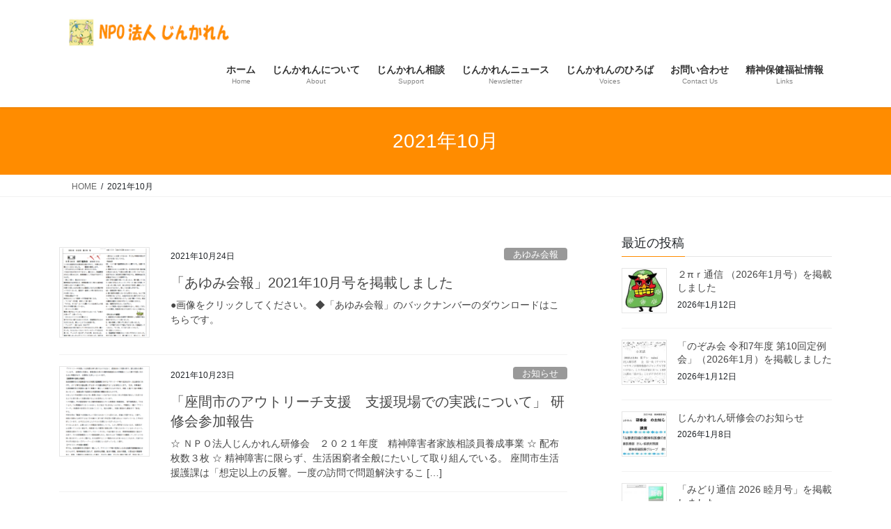

--- FILE ---
content_type: text/html; charset=UTF-8
request_url: https://jinkaren.net/2021/10/
body_size: 13799
content:
<!DOCTYPE html>
<html lang="ja">
<head>
<meta charset="utf-8">
<meta http-equiv="X-UA-Compatible" content="IE=edge">
<meta name="viewport" content="width=device-width, initial-scale=1">

<title>2021年10月 | NPO法人 じんかれん（神家連：神奈川県精神保健福祉家族会連合会）</title>
<meta name='robots' content='max-image-preview:large' />
	<style>img:is([sizes="auto" i], [sizes^="auto," i]) { contain-intrinsic-size: 3000px 1500px }</style>
	<link rel="alternate" type="application/rss+xml" title="NPO法人 じんかれん（神家連：神奈川県精神保健福祉家族会連合会） &raquo; フィード" href="https://jinkaren.net/feed/" />
<link rel="alternate" type="application/rss+xml" title="NPO法人 じんかれん（神家連：神奈川県精神保健福祉家族会連合会） &raquo; コメントフィード" href="https://jinkaren.net/comments/feed/" />
<meta name="description" content="2021年10月 の記事 NPO法人 じんかれん（神家連：神奈川県精神保健福祉家族会連合会） 神奈川県精神保健福祉家族会連合会「じんかれん（神家連）」です。神奈川県内の精神疾患を持つ方や精神障害によって生きづらさを抱える方とその家族をサポートしています。電話相談は、毎週水曜日10時から16時まで。県内の地域ごとにある家族会では会員同士の交流を図っています。" /><script type="text/javascript">
/* <![CDATA[ */
window._wpemojiSettings = {"baseUrl":"https:\/\/s.w.org\/images\/core\/emoji\/16.0.1\/72x72\/","ext":".png","svgUrl":"https:\/\/s.w.org\/images\/core\/emoji\/16.0.1\/svg\/","svgExt":".svg","source":{"concatemoji":"https:\/\/jinkaren.net\/wp-includes\/js\/wp-emoji-release.min.js?ver=6.8.3"}};
/*! This file is auto-generated */
!function(s,n){var o,i,e;function c(e){try{var t={supportTests:e,timestamp:(new Date).valueOf()};sessionStorage.setItem(o,JSON.stringify(t))}catch(e){}}function p(e,t,n){e.clearRect(0,0,e.canvas.width,e.canvas.height),e.fillText(t,0,0);var t=new Uint32Array(e.getImageData(0,0,e.canvas.width,e.canvas.height).data),a=(e.clearRect(0,0,e.canvas.width,e.canvas.height),e.fillText(n,0,0),new Uint32Array(e.getImageData(0,0,e.canvas.width,e.canvas.height).data));return t.every(function(e,t){return e===a[t]})}function u(e,t){e.clearRect(0,0,e.canvas.width,e.canvas.height),e.fillText(t,0,0);for(var n=e.getImageData(16,16,1,1),a=0;a<n.data.length;a++)if(0!==n.data[a])return!1;return!0}function f(e,t,n,a){switch(t){case"flag":return n(e,"\ud83c\udff3\ufe0f\u200d\u26a7\ufe0f","\ud83c\udff3\ufe0f\u200b\u26a7\ufe0f")?!1:!n(e,"\ud83c\udde8\ud83c\uddf6","\ud83c\udde8\u200b\ud83c\uddf6")&&!n(e,"\ud83c\udff4\udb40\udc67\udb40\udc62\udb40\udc65\udb40\udc6e\udb40\udc67\udb40\udc7f","\ud83c\udff4\u200b\udb40\udc67\u200b\udb40\udc62\u200b\udb40\udc65\u200b\udb40\udc6e\u200b\udb40\udc67\u200b\udb40\udc7f");case"emoji":return!a(e,"\ud83e\udedf")}return!1}function g(e,t,n,a){var r="undefined"!=typeof WorkerGlobalScope&&self instanceof WorkerGlobalScope?new OffscreenCanvas(300,150):s.createElement("canvas"),o=r.getContext("2d",{willReadFrequently:!0}),i=(o.textBaseline="top",o.font="600 32px Arial",{});return e.forEach(function(e){i[e]=t(o,e,n,a)}),i}function t(e){var t=s.createElement("script");t.src=e,t.defer=!0,s.head.appendChild(t)}"undefined"!=typeof Promise&&(o="wpEmojiSettingsSupports",i=["flag","emoji"],n.supports={everything:!0,everythingExceptFlag:!0},e=new Promise(function(e){s.addEventListener("DOMContentLoaded",e,{once:!0})}),new Promise(function(t){var n=function(){try{var e=JSON.parse(sessionStorage.getItem(o));if("object"==typeof e&&"number"==typeof e.timestamp&&(new Date).valueOf()<e.timestamp+604800&&"object"==typeof e.supportTests)return e.supportTests}catch(e){}return null}();if(!n){if("undefined"!=typeof Worker&&"undefined"!=typeof OffscreenCanvas&&"undefined"!=typeof URL&&URL.createObjectURL&&"undefined"!=typeof Blob)try{var e="postMessage("+g.toString()+"("+[JSON.stringify(i),f.toString(),p.toString(),u.toString()].join(",")+"));",a=new Blob([e],{type:"text/javascript"}),r=new Worker(URL.createObjectURL(a),{name:"wpTestEmojiSupports"});return void(r.onmessage=function(e){c(n=e.data),r.terminate(),t(n)})}catch(e){}c(n=g(i,f,p,u))}t(n)}).then(function(e){for(var t in e)n.supports[t]=e[t],n.supports.everything=n.supports.everything&&n.supports[t],"flag"!==t&&(n.supports.everythingExceptFlag=n.supports.everythingExceptFlag&&n.supports[t]);n.supports.everythingExceptFlag=n.supports.everythingExceptFlag&&!n.supports.flag,n.DOMReady=!1,n.readyCallback=function(){n.DOMReady=!0}}).then(function(){return e}).then(function(){var e;n.supports.everything||(n.readyCallback(),(e=n.source||{}).concatemoji?t(e.concatemoji):e.wpemoji&&e.twemoji&&(t(e.twemoji),t(e.wpemoji)))}))}((window,document),window._wpemojiSettings);
/* ]]> */
</script>
<link rel='preload' id='vkExUnit_common_style-css-preload' href='https://jinkaren.net/wp-content/plugins/vk-all-in-one-expansion-unit/assets/css/vkExUnit_style.css?ver=9.113.0.1' as='style' onload="this.onload=null;this.rel='stylesheet'"/>
<link rel='stylesheet' id='vkExUnit_common_style-css' href='https://jinkaren.net/wp-content/plugins/vk-all-in-one-expansion-unit/assets/css/vkExUnit_style.css?ver=9.113.0.1' media='print' onload="this.media='all'; this.onload=null;">
<style id='vkExUnit_common_style-inline-css' type='text/css'>
:root {--ver_page_top_button_url:url(https://jinkaren.net/wp-content/plugins/vk-all-in-one-expansion-unit/assets/images/to-top-btn-icon.svg);}@font-face {font-weight: normal;font-style: normal;font-family: "vk_sns";src: url("https://jinkaren.net/wp-content/plugins/vk-all-in-one-expansion-unit/inc/sns/icons/fonts/vk_sns.eot?-bq20cj");src: url("https://jinkaren.net/wp-content/plugins/vk-all-in-one-expansion-unit/inc/sns/icons/fonts/vk_sns.eot?#iefix-bq20cj") format("embedded-opentype"),url("https://jinkaren.net/wp-content/plugins/vk-all-in-one-expansion-unit/inc/sns/icons/fonts/vk_sns.woff?-bq20cj") format("woff"),url("https://jinkaren.net/wp-content/plugins/vk-all-in-one-expansion-unit/inc/sns/icons/fonts/vk_sns.ttf?-bq20cj") format("truetype"),url("https://jinkaren.net/wp-content/plugins/vk-all-in-one-expansion-unit/inc/sns/icons/fonts/vk_sns.svg?-bq20cj#vk_sns") format("svg");}
.veu_promotion-alert__content--text {border: 1px solid rgba(0,0,0,0.125);padding: 0.5em 1em;border-radius: var(--vk-size-radius);margin-bottom: var(--vk-margin-block-bottom);font-size: 0.875rem;}/* Alert Content部分に段落タグを入れた場合に最後の段落の余白を0にする */.veu_promotion-alert__content--text p:last-of-type{margin-bottom:0;margin-top: 0;}
</style>
<style id='wp-emoji-styles-inline-css' type='text/css'>

	img.wp-smiley, img.emoji {
		display: inline !important;
		border: none !important;
		box-shadow: none !important;
		height: 1em !important;
		width: 1em !important;
		margin: 0 0.07em !important;
		vertical-align: -0.1em !important;
		background: none !important;
		padding: 0 !important;
	}
</style>
<link rel='preload' id='wp-block-library-css-preload' href='https://jinkaren.net/wp-includes/css/dist/block-library/style.min.css?ver=6.8.3' as='style' onload="this.onload=null;this.rel='stylesheet'"/>
<link rel='stylesheet' id='wp-block-library-css' href='https://jinkaren.net/wp-includes/css/dist/block-library/style.min.css?ver=6.8.3' media='print' onload="this.media='all'; this.onload=null;">
<style id='classic-theme-styles-inline-css' type='text/css'>
/*! This file is auto-generated */
.wp-block-button__link{color:#fff;background-color:#32373c;border-radius:9999px;box-shadow:none;text-decoration:none;padding:calc(.667em + 2px) calc(1.333em + 2px);font-size:1.125em}.wp-block-file__button{background:#32373c;color:#fff;text-decoration:none}
</style>
<style id='pdfemb-pdf-embedder-viewer-style-inline-css' type='text/css'>
.wp-block-pdfemb-pdf-embedder-viewer{max-width:none}

</style>
<style id='global-styles-inline-css' type='text/css'>
:root{--wp--preset--aspect-ratio--square: 1;--wp--preset--aspect-ratio--4-3: 4/3;--wp--preset--aspect-ratio--3-4: 3/4;--wp--preset--aspect-ratio--3-2: 3/2;--wp--preset--aspect-ratio--2-3: 2/3;--wp--preset--aspect-ratio--16-9: 16/9;--wp--preset--aspect-ratio--9-16: 9/16;--wp--preset--color--black: #000000;--wp--preset--color--cyan-bluish-gray: #abb8c3;--wp--preset--color--white: #ffffff;--wp--preset--color--pale-pink: #f78da7;--wp--preset--color--vivid-red: #cf2e2e;--wp--preset--color--luminous-vivid-orange: #ff6900;--wp--preset--color--luminous-vivid-amber: #fcb900;--wp--preset--color--light-green-cyan: #7bdcb5;--wp--preset--color--vivid-green-cyan: #00d084;--wp--preset--color--pale-cyan-blue: #8ed1fc;--wp--preset--color--vivid-cyan-blue: #0693e3;--wp--preset--color--vivid-purple: #9b51e0;--wp--preset--gradient--vivid-cyan-blue-to-vivid-purple: linear-gradient(135deg,rgba(6,147,227,1) 0%,rgb(155,81,224) 100%);--wp--preset--gradient--light-green-cyan-to-vivid-green-cyan: linear-gradient(135deg,rgb(122,220,180) 0%,rgb(0,208,130) 100%);--wp--preset--gradient--luminous-vivid-amber-to-luminous-vivid-orange: linear-gradient(135deg,rgba(252,185,0,1) 0%,rgba(255,105,0,1) 100%);--wp--preset--gradient--luminous-vivid-orange-to-vivid-red: linear-gradient(135deg,rgba(255,105,0,1) 0%,rgb(207,46,46) 100%);--wp--preset--gradient--very-light-gray-to-cyan-bluish-gray: linear-gradient(135deg,rgb(238,238,238) 0%,rgb(169,184,195) 100%);--wp--preset--gradient--cool-to-warm-spectrum: linear-gradient(135deg,rgb(74,234,220) 0%,rgb(151,120,209) 20%,rgb(207,42,186) 40%,rgb(238,44,130) 60%,rgb(251,105,98) 80%,rgb(254,248,76) 100%);--wp--preset--gradient--blush-light-purple: linear-gradient(135deg,rgb(255,206,236) 0%,rgb(152,150,240) 100%);--wp--preset--gradient--blush-bordeaux: linear-gradient(135deg,rgb(254,205,165) 0%,rgb(254,45,45) 50%,rgb(107,0,62) 100%);--wp--preset--gradient--luminous-dusk: linear-gradient(135deg,rgb(255,203,112) 0%,rgb(199,81,192) 50%,rgb(65,88,208) 100%);--wp--preset--gradient--pale-ocean: linear-gradient(135deg,rgb(255,245,203) 0%,rgb(182,227,212) 50%,rgb(51,167,181) 100%);--wp--preset--gradient--electric-grass: linear-gradient(135deg,rgb(202,248,128) 0%,rgb(113,206,126) 100%);--wp--preset--gradient--midnight: linear-gradient(135deg,rgb(2,3,129) 0%,rgb(40,116,252) 100%);--wp--preset--font-size--small: 13px;--wp--preset--font-size--medium: 20px;--wp--preset--font-size--large: 36px;--wp--preset--font-size--x-large: 42px;--wp--preset--spacing--20: 0.44rem;--wp--preset--spacing--30: 0.67rem;--wp--preset--spacing--40: 1rem;--wp--preset--spacing--50: 1.5rem;--wp--preset--spacing--60: 2.25rem;--wp--preset--spacing--70: 3.38rem;--wp--preset--spacing--80: 5.06rem;--wp--preset--shadow--natural: 6px 6px 9px rgba(0, 0, 0, 0.2);--wp--preset--shadow--deep: 12px 12px 50px rgba(0, 0, 0, 0.4);--wp--preset--shadow--sharp: 6px 6px 0px rgba(0, 0, 0, 0.2);--wp--preset--shadow--outlined: 6px 6px 0px -3px rgba(255, 255, 255, 1), 6px 6px rgba(0, 0, 0, 1);--wp--preset--shadow--crisp: 6px 6px 0px rgba(0, 0, 0, 1);}:where(.is-layout-flex){gap: 0.5em;}:where(.is-layout-grid){gap: 0.5em;}body .is-layout-flex{display: flex;}.is-layout-flex{flex-wrap: wrap;align-items: center;}.is-layout-flex > :is(*, div){margin: 0;}body .is-layout-grid{display: grid;}.is-layout-grid > :is(*, div){margin: 0;}:where(.wp-block-columns.is-layout-flex){gap: 2em;}:where(.wp-block-columns.is-layout-grid){gap: 2em;}:where(.wp-block-post-template.is-layout-flex){gap: 1.25em;}:where(.wp-block-post-template.is-layout-grid){gap: 1.25em;}.has-black-color{color: var(--wp--preset--color--black) !important;}.has-cyan-bluish-gray-color{color: var(--wp--preset--color--cyan-bluish-gray) !important;}.has-white-color{color: var(--wp--preset--color--white) !important;}.has-pale-pink-color{color: var(--wp--preset--color--pale-pink) !important;}.has-vivid-red-color{color: var(--wp--preset--color--vivid-red) !important;}.has-luminous-vivid-orange-color{color: var(--wp--preset--color--luminous-vivid-orange) !important;}.has-luminous-vivid-amber-color{color: var(--wp--preset--color--luminous-vivid-amber) !important;}.has-light-green-cyan-color{color: var(--wp--preset--color--light-green-cyan) !important;}.has-vivid-green-cyan-color{color: var(--wp--preset--color--vivid-green-cyan) !important;}.has-pale-cyan-blue-color{color: var(--wp--preset--color--pale-cyan-blue) !important;}.has-vivid-cyan-blue-color{color: var(--wp--preset--color--vivid-cyan-blue) !important;}.has-vivid-purple-color{color: var(--wp--preset--color--vivid-purple) !important;}.has-black-background-color{background-color: var(--wp--preset--color--black) !important;}.has-cyan-bluish-gray-background-color{background-color: var(--wp--preset--color--cyan-bluish-gray) !important;}.has-white-background-color{background-color: var(--wp--preset--color--white) !important;}.has-pale-pink-background-color{background-color: var(--wp--preset--color--pale-pink) !important;}.has-vivid-red-background-color{background-color: var(--wp--preset--color--vivid-red) !important;}.has-luminous-vivid-orange-background-color{background-color: var(--wp--preset--color--luminous-vivid-orange) !important;}.has-luminous-vivid-amber-background-color{background-color: var(--wp--preset--color--luminous-vivid-amber) !important;}.has-light-green-cyan-background-color{background-color: var(--wp--preset--color--light-green-cyan) !important;}.has-vivid-green-cyan-background-color{background-color: var(--wp--preset--color--vivid-green-cyan) !important;}.has-pale-cyan-blue-background-color{background-color: var(--wp--preset--color--pale-cyan-blue) !important;}.has-vivid-cyan-blue-background-color{background-color: var(--wp--preset--color--vivid-cyan-blue) !important;}.has-vivid-purple-background-color{background-color: var(--wp--preset--color--vivid-purple) !important;}.has-black-border-color{border-color: var(--wp--preset--color--black) !important;}.has-cyan-bluish-gray-border-color{border-color: var(--wp--preset--color--cyan-bluish-gray) !important;}.has-white-border-color{border-color: var(--wp--preset--color--white) !important;}.has-pale-pink-border-color{border-color: var(--wp--preset--color--pale-pink) !important;}.has-vivid-red-border-color{border-color: var(--wp--preset--color--vivid-red) !important;}.has-luminous-vivid-orange-border-color{border-color: var(--wp--preset--color--luminous-vivid-orange) !important;}.has-luminous-vivid-amber-border-color{border-color: var(--wp--preset--color--luminous-vivid-amber) !important;}.has-light-green-cyan-border-color{border-color: var(--wp--preset--color--light-green-cyan) !important;}.has-vivid-green-cyan-border-color{border-color: var(--wp--preset--color--vivid-green-cyan) !important;}.has-pale-cyan-blue-border-color{border-color: var(--wp--preset--color--pale-cyan-blue) !important;}.has-vivid-cyan-blue-border-color{border-color: var(--wp--preset--color--vivid-cyan-blue) !important;}.has-vivid-purple-border-color{border-color: var(--wp--preset--color--vivid-purple) !important;}.has-vivid-cyan-blue-to-vivid-purple-gradient-background{background: var(--wp--preset--gradient--vivid-cyan-blue-to-vivid-purple) !important;}.has-light-green-cyan-to-vivid-green-cyan-gradient-background{background: var(--wp--preset--gradient--light-green-cyan-to-vivid-green-cyan) !important;}.has-luminous-vivid-amber-to-luminous-vivid-orange-gradient-background{background: var(--wp--preset--gradient--luminous-vivid-amber-to-luminous-vivid-orange) !important;}.has-luminous-vivid-orange-to-vivid-red-gradient-background{background: var(--wp--preset--gradient--luminous-vivid-orange-to-vivid-red) !important;}.has-very-light-gray-to-cyan-bluish-gray-gradient-background{background: var(--wp--preset--gradient--very-light-gray-to-cyan-bluish-gray) !important;}.has-cool-to-warm-spectrum-gradient-background{background: var(--wp--preset--gradient--cool-to-warm-spectrum) !important;}.has-blush-light-purple-gradient-background{background: var(--wp--preset--gradient--blush-light-purple) !important;}.has-blush-bordeaux-gradient-background{background: var(--wp--preset--gradient--blush-bordeaux) !important;}.has-luminous-dusk-gradient-background{background: var(--wp--preset--gradient--luminous-dusk) !important;}.has-pale-ocean-gradient-background{background: var(--wp--preset--gradient--pale-ocean) !important;}.has-electric-grass-gradient-background{background: var(--wp--preset--gradient--electric-grass) !important;}.has-midnight-gradient-background{background: var(--wp--preset--gradient--midnight) !important;}.has-small-font-size{font-size: var(--wp--preset--font-size--small) !important;}.has-medium-font-size{font-size: var(--wp--preset--font-size--medium) !important;}.has-large-font-size{font-size: var(--wp--preset--font-size--large) !important;}.has-x-large-font-size{font-size: var(--wp--preset--font-size--x-large) !important;}
:where(.wp-block-post-template.is-layout-flex){gap: 1.25em;}:where(.wp-block-post-template.is-layout-grid){gap: 1.25em;}
:where(.wp-block-columns.is-layout-flex){gap: 2em;}:where(.wp-block-columns.is-layout-grid){gap: 2em;}
:root :where(.wp-block-pullquote){font-size: 1.5em;line-height: 1.6;}
</style>
<link rel='preload' id='bwg_fonts-css-preload' href='https://jinkaren.net/wp-content/plugins/photo-gallery/css/bwg-fonts/fonts.css?ver=0.0.1' as='style' onload="this.onload=null;this.rel='stylesheet'"/>
<link rel='stylesheet' id='bwg_fonts-css' href='https://jinkaren.net/wp-content/plugins/photo-gallery/css/bwg-fonts/fonts.css?ver=0.0.1' media='print' onload="this.media='all'; this.onload=null;">
<link rel='preload' id='sumoselect-css-preload' href='https://jinkaren.net/wp-content/plugins/photo-gallery/css/sumoselect.min.css?ver=3.4.6' as='style' onload="this.onload=null;this.rel='stylesheet'"/>
<link rel='stylesheet' id='sumoselect-css' href='https://jinkaren.net/wp-content/plugins/photo-gallery/css/sumoselect.min.css?ver=3.4.6' media='print' onload="this.media='all'; this.onload=null;">
<link rel='preload' id='mCustomScrollbar-css-preload' href='https://jinkaren.net/wp-content/plugins/photo-gallery/css/jquery.mCustomScrollbar.min.css?ver=3.1.5' as='style' onload="this.onload=null;this.rel='stylesheet'"/>
<link rel='stylesheet' id='mCustomScrollbar-css' href='https://jinkaren.net/wp-content/plugins/photo-gallery/css/jquery.mCustomScrollbar.min.css?ver=3.1.5' media='print' onload="this.media='all'; this.onload=null;">
<link rel='preload' id='bwg_googlefonts-css-preload' href='https://fonts.googleapis.com/css?family=Ubuntu&#038;subset=greek,latin,greek-ext,vietnamese,cyrillic-ext,latin-ext,cyrillic' as='style' onload="this.onload=null;this.rel='stylesheet'"/>
<link rel='stylesheet' id='bwg_googlefonts-css' href='https://fonts.googleapis.com/css?family=Ubuntu&#038;subset=greek,latin,greek-ext,vietnamese,cyrillic-ext,latin-ext,cyrillic' media='print' onload="this.media='all'; this.onload=null;">
<link rel='preload' id='bwg_frontend-css-preload' href='https://jinkaren.net/wp-content/plugins/photo-gallery/css/styles.min.css?ver=1.8.35' as='style' onload="this.onload=null;this.rel='stylesheet'"/>
<link rel='stylesheet' id='bwg_frontend-css' href='https://jinkaren.net/wp-content/plugins/photo-gallery/css/styles.min.css?ver=1.8.35' media='print' onload="this.media='all'; this.onload=null;">
<link rel='preload' id='wp-components-css-preload' href='https://jinkaren.net/wp-includes/css/dist/components/style.min.css?ver=6.8.3' as='style' onload="this.onload=null;this.rel='stylesheet'"/>
<link rel='stylesheet' id='wp-components-css' href='https://jinkaren.net/wp-includes/css/dist/components/style.min.css?ver=6.8.3' media='print' onload="this.media='all'; this.onload=null;">
<link rel='preload' id='godaddy-styles-css-preload' href='https://jinkaren.net/wp-content/mu-plugins/vendor/wpex/godaddy-launch/includes/Dependencies/GoDaddy/Styles/build/latest.css?ver=2.0.2' as='style' onload="this.onload=null;this.rel='stylesheet'"/>
<link rel='stylesheet' id='godaddy-styles-css' href='https://jinkaren.net/wp-content/mu-plugins/vendor/wpex/godaddy-launch/includes/Dependencies/GoDaddy/Styles/build/latest.css?ver=2.0.2' media='print' onload="this.media='all'; this.onload=null;">
<link rel='stylesheet' id='bootstrap-4-style-css' href='https://jinkaren.net/wp-content/themes/lightning/_g2/library/bootstrap-4/css/bootstrap.min.css?ver=4.5.0' type='text/css' media='all' />
<link rel='stylesheet' id='lightning-common-style-css' href='https://jinkaren.net/wp-content/themes/lightning/_g2/assets/css/common.css?ver=15.33.0' type='text/css' media='all' />
<style id='lightning-common-style-inline-css' type='text/css'>
/* vk-mobile-nav */:root {--vk-mobile-nav-menu-btn-bg-src: url("https://jinkaren.net/wp-content/themes/lightning/_g2/inc/vk-mobile-nav/package/images/vk-menu-btn-black.svg");--vk-mobile-nav-menu-btn-close-bg-src: url("https://jinkaren.net/wp-content/themes/lightning/_g2/inc/vk-mobile-nav/package/images/vk-menu-close-black.svg");--vk-menu-acc-icon-open-black-bg-src: url("https://jinkaren.net/wp-content/themes/lightning/_g2/inc/vk-mobile-nav/package/images/vk-menu-acc-icon-open-black.svg");--vk-menu-acc-icon-open-white-bg-src: url("https://jinkaren.net/wp-content/themes/lightning/_g2/inc/vk-mobile-nav/package/images/vk-menu-acc-icon-open-white.svg");--vk-menu-acc-icon-close-black-bg-src: url("https://jinkaren.net/wp-content/themes/lightning/_g2/inc/vk-mobile-nav/package/images/vk-menu-close-black.svg");--vk-menu-acc-icon-close-white-bg-src: url("https://jinkaren.net/wp-content/themes/lightning/_g2/inc/vk-mobile-nav/package/images/vk-menu-close-white.svg");}
</style>
<link rel='stylesheet' id='lightning-design-style-css' href='https://jinkaren.net/wp-content/themes/lightning/_g2/design-skin/origin2/css/style.css?ver=15.33.0' type='text/css' media='all' />
<style id='lightning-design-style-inline-css' type='text/css'>
:root {--color-key:#ff8c00;--wp--preset--color--vk-color-primary:#ff8c00;--color-key-dark:#d15700;}
/* ltg common custom */:root {--vk-menu-acc-btn-border-color:#333;--vk-color-primary:#ff8c00;--vk-color-primary-dark:#d15700;--vk-color-primary-vivid:#ff9a00;--color-key:#ff8c00;--wp--preset--color--vk-color-primary:#ff8c00;--color-key-dark:#d15700;}.veu_color_txt_key { color:#d15700 ; }.veu_color_bg_key { background-color:#d15700 ; }.veu_color_border_key { border-color:#d15700 ; }.btn-default { border-color:#ff8c00;color:#ff8c00;}.btn-default:focus,.btn-default:hover { border-color:#ff8c00;background-color: #ff8c00; }.wp-block-search__button,.btn-primary { background-color:#ff8c00;border-color:#d15700; }.wp-block-search__button:focus,.wp-block-search__button:hover,.btn-primary:not(:disabled):not(.disabled):active,.btn-primary:focus,.btn-primary:hover { background-color:#d15700;border-color:#ff8c00; }.btn-outline-primary { color : #ff8c00 ; border-color:#ff8c00; }.btn-outline-primary:not(:disabled):not(.disabled):active,.btn-outline-primary:focus,.btn-outline-primary:hover { color : #fff; background-color:#ff8c00;border-color:#d15700; }a { color:#337ab7; }
.tagcloud a:before { font-family: "Font Awesome 7 Free";content: "\f02b";font-weight: bold; }
.media .media-body .media-heading a:hover { color:#ff8c00; }@media (min-width: 768px){.gMenu > li:before,.gMenu > li.menu-item-has-children::after { border-bottom-color:#d15700 }.gMenu li li { background-color:#d15700 }.gMenu li li a:hover { background-color:#ff8c00; }} /* @media (min-width: 768px) */.page-header { background-color:#ff8c00; }h2,.mainSection-title { border-top-color:#ff8c00; }h3:after,.subSection-title:after { border-bottom-color:#ff8c00; }ul.page-numbers li span.page-numbers.current,.page-link dl .post-page-numbers.current { background-color:#ff8c00; }.pager li > a { border-color:#ff8c00;color:#ff8c00;}.pager li > a:hover { background-color:#ff8c00;color:#fff;}.siteFooter { border-top-color:#ff8c00; }dt { border-left-color:#ff8c00; }:root {--g_nav_main_acc_icon_open_url:url(https://jinkaren.net/wp-content/themes/lightning/_g2/inc/vk-mobile-nav/package/images/vk-menu-acc-icon-open-black.svg);--g_nav_main_acc_icon_close_url: url(https://jinkaren.net/wp-content/themes/lightning/_g2/inc/vk-mobile-nav/package/images/vk-menu-close-black.svg);--g_nav_sub_acc_icon_open_url: url(https://jinkaren.net/wp-content/themes/lightning/_g2/inc/vk-mobile-nav/package/images/vk-menu-acc-icon-open-white.svg);--g_nav_sub_acc_icon_close_url: url(https://jinkaren.net/wp-content/themes/lightning/_g2/inc/vk-mobile-nav/package/images/vk-menu-close-white.svg);}
</style>
<link rel='preload' id='veu-cta-css-preload' href='https://jinkaren.net/wp-content/plugins/vk-all-in-one-expansion-unit/inc/call-to-action/package/assets/css/style.css?ver=9.113.0.1' as='style' onload="this.onload=null;this.rel='stylesheet'"/>
<link rel='stylesheet' id='veu-cta-css' href='https://jinkaren.net/wp-content/plugins/vk-all-in-one-expansion-unit/inc/call-to-action/package/assets/css/style.css?ver=9.113.0.1' media='print' onload="this.media='all'; this.onload=null;">
<link rel='preload' id='lightning-theme-style-css-preload' href='https://jinkaren.net/wp-content/themes/lightning/style.css?ver=15.33.0' as='style' onload="this.onload=null;this.rel='stylesheet'"/>
<link rel='stylesheet' id='lightning-theme-style-css' href='https://jinkaren.net/wp-content/themes/lightning/style.css?ver=15.33.0' media='print' onload="this.media='all'; this.onload=null;">
<link rel='preload' id='vk-font-awesome-css-preload' href='https://jinkaren.net/wp-content/themes/lightning/vendor/vektor-inc/font-awesome-versions/src/font-awesome/css/all.min.css?ver=7.1.0' as='style' onload="this.onload=null;this.rel='stylesheet'"/>
<link rel='stylesheet' id='vk-font-awesome-css' href='https://jinkaren.net/wp-content/themes/lightning/vendor/vektor-inc/font-awesome-versions/src/font-awesome/css/all.min.css?ver=7.1.0' media='print' onload="this.media='all'; this.onload=null;">
<link rel='preload' id='tablepress-default-css-preload' href='https://jinkaren.net/wp-content/plugins/tablepress/css/build/default.css?ver=3.2.6' as='style' onload="this.onload=null;this.rel='stylesheet'"/>
<link rel='stylesheet' id='tablepress-default-css' href='https://jinkaren.net/wp-content/plugins/tablepress/css/build/default.css?ver=3.2.6' media='print' onload="this.media='all'; this.onload=null;">
<link rel='preload' id='tablepress-responsive-tables-css-preload' href='https://jinkaren.net/wp-content/plugins/tablepress-responsive-tables/css/tablepress-responsive.min.css?ver=1.8' as='style' onload="this.onload=null;this.rel='stylesheet'"/>
<link rel='stylesheet' id='tablepress-responsive-tables-css' href='https://jinkaren.net/wp-content/plugins/tablepress-responsive-tables/css/tablepress-responsive.min.css?ver=1.8' media='print' onload="this.media='all'; this.onload=null;">
<script type="text/javascript" src="https://jinkaren.net/wp-includes/js/jquery/jquery.min.js?ver=3.7.1" id="jquery-core-js"></script>
<script type="text/javascript" src="https://jinkaren.net/wp-includes/js/jquery/jquery-migrate.min.js?ver=3.4.1" id="jquery-migrate-js"></script>
<script type="text/javascript" src="https://jinkaren.net/wp-content/plugins/photo-gallery/js/jquery.sumoselect.min.js?ver=3.4.6" id="sumoselect-js"></script>
<script type="text/javascript" src="https://jinkaren.net/wp-content/plugins/photo-gallery/js/tocca.min.js?ver=2.0.9" id="bwg_mobile-js"></script>
<script type="text/javascript" src="https://jinkaren.net/wp-content/plugins/photo-gallery/js/jquery.mCustomScrollbar.concat.min.js?ver=3.1.5" id="mCustomScrollbar-js"></script>
<script type="text/javascript" src="https://jinkaren.net/wp-content/plugins/photo-gallery/js/jquery.fullscreen.min.js?ver=0.6.0" id="jquery-fullscreen-js"></script>
<script type="text/javascript" id="bwg_frontend-js-extra">
/* <![CDATA[ */
var bwg_objectsL10n = {"bwg_field_required":"\u30d5\u30a3\u30fc\u30eb\u30c9\u306f\u5fc5\u9808\u3067\u3059\u3002","bwg_mail_validation":"\u3053\u308c\u306f\u6709\u52b9\u306a\u30e1\u30fc\u30eb\u30a2\u30c9\u30ec\u30b9\u3067\u306f\u3042\u308a\u307e\u305b\u3093\u3002","bwg_search_result":"\u691c\u7d22\u306b\u4e00\u81f4\u3059\u308b\u753b\u50cf\u304c\u3042\u308a\u307e\u305b\u3093\u3002","bwg_select_tag":"Select Tag","bwg_order_by":"Order By","bwg_search":"\u691c\u7d22","bwg_show_ecommerce":"Show Ecommerce","bwg_hide_ecommerce":"Hide Ecommerce","bwg_show_comments":"\u30b3\u30e1\u30f3\u30c8\u3092\u8868\u793a","bwg_hide_comments":"\u30b3\u30e1\u30f3\u30c8\u3092\u975e\u8868\u793a\u306b\u3057\u307e\u3059","bwg_restore":"\u5fa9\u5143\u3057\u307e\u3059","bwg_maximize":"\u6700\u5927\u5316\u3057\u307e\u3059","bwg_fullscreen":"\u30d5\u30eb\u30b9\u30af\u30ea\u30fc\u30f3","bwg_exit_fullscreen":"\u30d5\u30eb\u30b9\u30af\u30ea\u30fc\u30f3\u3092\u7d42\u4e86\u3057\u307e\u3059","bwg_search_tag":"SEARCH...","bwg_tag_no_match":"No tags found","bwg_all_tags_selected":"All tags selected","bwg_tags_selected":"tags selected","play":"\u518d\u751f","pause":"\u4e00\u6642\u505c\u6b62\u3057\u307e\u3059","is_pro":"","bwg_play":"\u518d\u751f","bwg_pause":"\u4e00\u6642\u505c\u6b62\u3057\u307e\u3059","bwg_hide_info":"\u60c5\u5831\u3092\u96a0\u3059","bwg_show_info":"\u60c5\u5831\u3092\u8868\u793a\u3057\u307e\u3059","bwg_hide_rating":"Hide rating","bwg_show_rating":"Show rating","ok":"Ok","cancel":"Cancel","select_all":"Select all","lazy_load":"0","lazy_loader":"https:\/\/jinkaren.net\/wp-content\/plugins\/photo-gallery\/images\/ajax_loader.png","front_ajax":"0","bwg_tag_see_all":"see all tags","bwg_tag_see_less":"see less tags"};
/* ]]> */
</script>
<script type="text/javascript" src="https://jinkaren.net/wp-content/plugins/photo-gallery/js/scripts.min.js?ver=1.8.35" id="bwg_frontend-js"></script>
<link rel="https://api.w.org/" href="https://jinkaren.net/wp-json/" /><link rel="EditURI" type="application/rsd+xml" title="RSD" href="https://jinkaren.net/xmlrpc.php?rsd" />
<style id="lightning-color-custom-for-plugins" type="text/css">/* ltg theme common */.color_key_bg,.color_key_bg_hover:hover{background-color: #ff8c00;}.color_key_txt,.color_key_txt_hover:hover{color: #ff8c00;}.color_key_border,.color_key_border_hover:hover{border-color: #ff8c00;}.color_key_dark_bg,.color_key_dark_bg_hover:hover{background-color: #d15700;}.color_key_dark_txt,.color_key_dark_txt_hover:hover{color: #d15700;}.color_key_dark_border,.color_key_dark_border_hover:hover{border-color: #d15700;}</style><style>.simplemap img{max-width:none !important;padding:0 !important;margin:0 !important;}.staticmap,.staticmap img{max-width:100% !important;height:auto !important;}.simplemap .simplemap-content{display:none;}</style>
<script>var google_map_api_key = "AIzaSyCv8NevLT440beaN3KdYTcUNEol6nJMNBs";</script><!-- [ VK All in One Expansion Unit OGP ] -->
<meta property="og:site_name" content="NPO法人 じんかれん（神家連：神奈川県精神保健福祉家族会連合会）" />
<meta property="og:url" content="https://jinkaren.net/2021/10/24/ayumikai-news-2021-10/" />
<meta property="og:title" content="2021年10月 | NPO法人 じんかれん（神家連：神奈川県精神保健福祉家族会連合会）" />
<meta property="og:description" content="2021年10月 の記事 NPO法人 じんかれん（神家連：神奈川県精神保健福祉家族会連合会） 神奈川県精神保健福祉家族会連合会「じんかれん（神家連）」です。神奈川県内の精神疾患を持つ方や精神障害によって生きづらさを抱える方とその家族をサポートしています。電話相談は、毎週水曜日10時から16時まで。県内の地域ごとにある家族会では会員同士の交流を図っています。" />
<meta property="og:type" content="article" />
<!-- [ / VK All in One Expansion Unit OGP ] -->
<!-- [ VK All in One Expansion Unit twitter card ] -->
<meta name="twitter:card" content="summary_large_image">
<meta name="twitter:description" content="2021年10月 の記事 NPO法人 じんかれん（神家連：神奈川県精神保健福祉家族会連合会） 神奈川県精神保健福祉家族会連合会「じんかれん（神家連）」です。神奈川県内の精神疾患を持つ方や精神障害によって生きづらさを抱える方とその家族をサポートしています。電話相談は、毎週水曜日10時から16時まで。県内の地域ごとにある家族会では会員同士の交流を図っています。">
<meta name="twitter:title" content="2021年10月 | NPO法人 じんかれん（神家連：神奈川県精神保健福祉家族会連合会）">
<meta name="twitter:url" content="https://jinkaren.net/2021/10/24/ayumikai-news-2021-10/">
	<meta name="twitter:domain" content="jinkaren.net">
	<!-- [ / VK All in One Expansion Unit twitter card ] -->
	
</head>
<body class="archive date wp-theme-lightning fa_v7_css post-type-post sidebar-fix sidebar-fix-priority-top bootstrap4 device-pc">
<a class="skip-link screen-reader-text" href="#main">コンテンツへスキップ</a>
<a class="skip-link screen-reader-text" href="#vk-mobile-nav">ナビゲーションに移動</a>
<header class="siteHeader">
		<div class="container siteHeadContainer">
		<div class="navbar-header">
						<p class="navbar-brand siteHeader_logo">
			<a href="https://jinkaren.net/">
				<span><img src="https://jinkaren.net/wp-content/uploads/2017/09/jinkaren_logo_for_lightning.png" alt="NPO法人 じんかれん（神家連：神奈川県精神保健福祉家族会連合会）" /></span>
			</a>
			</p>
					</div>

					<div id="gMenu_outer" class="gMenu_outer">
				<nav class="menu-%e3%83%a1%e3%82%a4%e3%83%b3%e3%83%a1%e3%83%8b%e3%83%a5%e3%83%bc-container"><ul id="menu-%e3%83%a1%e3%82%a4%e3%83%b3%e3%83%a1%e3%83%8b%e3%83%a5%e3%83%bc" class="menu gMenu vk-menu-acc"><li id="menu-item-362" class="menu-item menu-item-type-custom menu-item-object-custom menu-item-home"><a href="https://jinkaren.net"><strong class="gMenu_name">ホーム</strong><span class="gMenu_description">Home</span></a></li>
<li id="menu-item-360" class="menu-item menu-item-type-post_type menu-item-object-page menu-item-has-children"><a href="https://jinkaren.net/about/"><strong class="gMenu_name">じんかれんについて</strong><span class="gMenu_description">About</span></a>
<ul class="sub-menu">
	<li id="menu-item-2995" class="menu-item menu-item-type-post_type menu-item-object-page"><a href="https://jinkaren.net/about/katsudou/">県民の集い(旧名：じんかれんの活動)</a></li>
	<li id="menu-item-354" class="menu-item menu-item-type-post_type menu-item-object-page"><a href="https://jinkaren.net/about/kazokukai/">家族会</a></li>
	<li id="menu-item-731" class="menu-item menu-item-type-post_type menu-item-object-page"><a href="https://jinkaren.net/about/kazokukai-no-yakuwari/">家族会の役割</a></li>
	<li id="menu-item-602" class="menu-item menu-item-type-post_type menu-item-object-page"><a href="https://jinkaren.net/about/reports/">レポート</a></li>
</ul>
</li>
<li id="menu-item-359" class="menu-item menu-item-type-post_type menu-item-object-page"><a href="https://jinkaren.net/jinkaren-soudan/"><strong class="gMenu_name">じんかれん相談</strong><span class="gMenu_description">Support</span></a></li>
<li id="menu-item-361" class="menu-item menu-item-type-post_type menu-item-object-page"><a href="https://jinkaren.net/jinkaren-news/"><strong class="gMenu_name">じんかれんニュース</strong><span class="gMenu_description">Newsletter</span></a></li>
<li id="menu-item-1066" class="menu-item menu-item-type-post_type menu-item-object-page menu-item-has-children"><a href="https://jinkaren.net/hiroba/"><strong class="gMenu_name">じんかれんのひろば</strong><span class="gMenu_description">Voices</span></a>
<ul class="sub-menu">
	<li id="menu-item-1177" class="menu-item menu-item-type-post_type menu-item-object-page"><a href="https://jinkaren.net/hiroba/what-is-hiroba/">「じんかれんのひろば」とは・・・？</a></li>
	<li id="menu-item-1178" class="menu-item menu-item-type-post_type menu-item-object-page"><a href="https://jinkaren.net/hiroba/posting-to-hiroba/">じんかれんのひろば　投稿フォーム</a></li>
</ul>
</li>
<li id="menu-item-420" class="menu-item menu-item-type-post_type menu-item-object-page menu-item-has-children"><a href="https://jinkaren.net/contact/"><strong class="gMenu_name">お問い合わせ</strong><span class="gMenu_description">Contact Us</span></a>
<ul class="sub-menu">
	<li id="menu-item-468" class="menu-item menu-item-type-post_type menu-item-object-page"><a href="https://jinkaren.net/contact/access/">アクセス</a></li>
</ul>
</li>
<li id="menu-item-511" class="menu-item menu-item-type-post_type menu-item-object-page"><a href="https://jinkaren.net/mental-info/"><strong class="gMenu_name">精神保健福祉情報</strong><span class="gMenu_description">Links</span></a></li>
</ul></nav>			</div>
			</div>
	</header>

<div class="section page-header"><div class="container"><div class="row"><div class="col-md-12">
<h1 class="page-header_pageTitle">
2021年10月</h1>
</div></div></div></div><!-- [ /.page-header ] -->


<!-- [ .breadSection ] --><div class="section breadSection"><div class="container"><div class="row"><ol class="breadcrumb" itemscope itemtype="https://schema.org/BreadcrumbList"><li id="panHome" itemprop="itemListElement" itemscope itemtype="http://schema.org/ListItem"><a itemprop="item" href="https://jinkaren.net/"><span itemprop="name"><i class="fa fa-home"></i> HOME</span></a><meta itemprop="position" content="1" /></li><li><span>2021年10月</span><meta itemprop="position" content="2" /></li></ol></div></div></div><!-- [ /.breadSection ] -->

<div class="section siteContent">
<div class="container">
<div class="row">
<div class="col mainSection mainSection-col-two baseSection vk_posts-mainSection" id="main" role="main">

	
<div class="postList">


	
		<article class="media">
<div id="post-2893" class="post-2893 post type-post status-publish format-standard has-post-thumbnail hentry category-ayumi-kaihou tag-295 tag-31 tag-18 tag-68 tag-69 tag-101 tag-128">
		<div class="media-left postList_thumbnail">
		<a href="https://jinkaren.net/2021/10/24/ayumikai-news-2021-10/">
		<img width="150" height="150" src="https://jinkaren.net/wp-content/uploads/2021/10/ayumikai-news-2021-10-150x150.png" class="media-object wp-post-image" alt="" decoding="async" />		</a>
	</div>
		<div class="media-body">
		<div class="entry-meta">


<span class="published entry-meta_items">2021年10月24日</span>

<span class="entry-meta_items entry-meta_updated">/ 最終更新日時 : <span class="updated">2021年11月5日</span></span>


	
	<span class="vcard author entry-meta_items entry-meta_items_author"><span class="fn">jinkaren</span></span>



<span class="entry-meta_items entry-meta_items_term"><a href="https://jinkaren.net/category/ayumi-kaihou/" class="btn btn-xs btn-primary entry-meta_items_term_button" style="background-color:#999999;border:none;">あゆみ会報</a></span>
</div>
		<h1 class="media-heading entry-title"><a href="https://jinkaren.net/2021/10/24/ayumikai-news-2021-10/">「あゆみ会報」2021年10月号を掲載しました</a></h1>
		<a href="https://jinkaren.net/2021/10/24/ayumikai-news-2021-10/" class="media-body_excerpt"><p>●画像をクリックしてください。 ◆「あゆみ会報」のバックナンバーのダウンロードはこちらです。</p>
</a>
	</div>
</div>
</article>
<article class="media">
<div id="post-2884" class="post-2884 post type-post status-publish format-standard has-post-thumbnail hentry category-notice tag-295 tag-18 tag-71 tag-68 tag-69 tag-101 tag-128">
		<div class="media-left postList_thumbnail">
		<a href="https://jinkaren.net/2021/10/23/zamashi-outreach-211023/">
		<img width="150" height="150" src="https://jinkaren.net/wp-content/uploads/2021/10/zamashi-outreach-211023-150x150.png" class="media-object wp-post-image" alt="2021年10月,じんかれん,ニュース,家族会,神奈川,精神,障害," decoding="async" />		</a>
	</div>
		<div class="media-body">
		<div class="entry-meta">


<span class="published entry-meta_items">2021年10月23日</span>

<span class="entry-meta_items entry-meta_updated">/ 最終更新日時 : <span class="updated">2021年11月5日</span></span>


	
	<span class="vcard author entry-meta_items entry-meta_items_author"><span class="fn">jinkaren</span></span>



<span class="entry-meta_items entry-meta_items_term"><a href="https://jinkaren.net/category/notice/" class="btn btn-xs btn-primary entry-meta_items_term_button" style="background-color:#999999;border:none;">お知らせ</a></span>
</div>
		<h1 class="media-heading entry-title"><a href="https://jinkaren.net/2021/10/23/zamashi-outreach-211023/">「座間市のアウトリーチ支援　支援現場での実践について」 研修会参加報告</a></h1>
		<a href="https://jinkaren.net/2021/10/23/zamashi-outreach-211023/" class="media-body_excerpt"><p>☆ ＮＰＯ法人じんかれん研修会　２０２１年度　精神障害者家族相談員養成事業 ☆ 配布枚数３枚 ☆ 精神障害に限らず、生活困窮者全般にたいして取り組んでいる。 座間市生活援護課は「想定以上の反響。一度の訪問で問題解決するこ [&hellip;]</p>
</a>
	</div>
</div>
</article>
<article class="media">
<div id="post-2875" class="post-2875 post type-post status-publish format-standard has-post-thumbnail hentry category-nozomikai tag-295 tag-21 tag-68 tag-69 tag-101 tag-128">
		<div class="media-left postList_thumbnail">
		<a href="https://jinkaren.net/2021/10/11/nozomikai-teireikai-report-7-211011/">
		<img width="150" height="150" src="https://jinkaren.net/wp-content/uploads/2021/10/nozomikai-teireikai-report-7-211011-150x150.png" class="media-object wp-post-image" alt="のぞみ会" decoding="async" />		</a>
	</div>
		<div class="media-body">
		<div class="entry-meta">


<span class="published entry-meta_items">2021年10月11日</span>

<span class="entry-meta_items entry-meta_updated">/ 最終更新日時 : <span class="updated">2021年10月21日</span></span>


	
	<span class="vcard author entry-meta_items entry-meta_items_author"><span class="fn">jinkaren</span></span>



<span class="entry-meta_items entry-meta_items_term"><a href="https://jinkaren.net/category/nozomikai/" class="btn btn-xs btn-primary entry-meta_items_term_button" style="background-color:#999999;border:none;">のぞみ会</a></span>
</div>
		<h1 class="media-heading entry-title"><a href="https://jinkaren.net/2021/10/11/nozomikai-teireikai-report-7-211011/">「のぞみ会令和3年度第7回定例会報告」（2021年10月）を掲載しました</a></h1>
		<a href="https://jinkaren.net/2021/10/11/nozomikai-teireikai-report-7-211011/" class="media-body_excerpt"><p>●画像をクリックしてください。 ◆「のぞみ会定例会報告」のバックナンバー等のダウンロードはこちらです。</p>
</a>
	</div>
</div>
</article>
<article class="media">
<div id="post-2863" class="post-2863 post type-post status-publish format-standard has-post-thumbnail hentry category-notice tag-41 tag-68 tag-69 tag-101 tag-128">
		<div class="media-left postList_thumbnail">
		<a href="https://jinkaren.net/2021/10/07/ayamekai/">
		<img width="150" height="150" src="https://jinkaren.net/wp-content/uploads/2021/10/ayamekai-chirashi-2021-12-150x150.png" class="media-object wp-post-image" alt="あやめ会" decoding="async" loading="lazy" />		</a>
	</div>
		<div class="media-body">
		<div class="entry-meta">


<span class="published entry-meta_items">2021年10月7日</span>

<span class="entry-meta_items entry-meta_updated">/ 最終更新日時 : <span class="updated">2021年10月16日</span></span>


	
	<span class="vcard author entry-meta_items entry-meta_items_author"><span class="fn">jinkaren</span></span>



<span class="entry-meta_items entry-meta_items_term"><a href="https://jinkaren.net/category/notice/" class="btn btn-xs btn-primary entry-meta_items_term_button" style="background-color:#999999;border:none;">お知らせ</a></span>
</div>
		<h1 class="media-heading entry-title"><a href="https://jinkaren.net/2021/10/07/ayamekai/">2021年12月9日(木)13時30分～，あやめ会　交流会</a></h1>
		<a href="https://jinkaren.net/2021/10/07/ayamekai/" class="media-body_excerpt"><p>「精神疾患の薬について勉強しましょう～効果と副作用について～」 令和３年度 あやめ会 交流会，講師：市橋香代（いちはし かよ） 氏 場所 川崎市産業振興会館 １ 階 １３時受付（JR 川崎 駅 西口より 徒歩 8 分 J [&hellip;]</p>
</a>
	</div>
</div>
</article>
<article class="media">
<div id="post-2849" class="post-2849 post type-post status-publish format-standard hentry category-notice tag-295 tag-19 tag-68 tag-69 tag-101 tag-128">
		<div class="media-body">
		<div class="entry-meta">


<span class="published entry-meta_items">2021年10月4日</span>

<span class="entry-meta_items entry-meta_updated">/ 最終更新日時 : <span class="updated">2021年10月16日</span></span>


	
	<span class="vcard author entry-meta_items entry-meta_items_author"><span class="fn">jinkaren</span></span>



<span class="entry-meta_items entry-meta_items_term"><a href="https://jinkaren.net/category/notice/" class="btn btn-xs btn-primary entry-meta_items_term_button" style="background-color:#999999;border:none;">お知らせ</a></span>
</div>
		<h1 class="media-heading entry-title"><a href="https://jinkaren.net/2021/10/04/jinnkarenn/">「じんかれんのひろば」ページに、（Y.T）様からの第２回投稿を掲載しました</a></h1>
		<a href="https://jinkaren.net/2021/10/04/jinnkarenn/" class="media-body_excerpt"><p>２πｒ　自由記述　アラカルト１, ２ 第１回に続いて，第２回です． （Y.T）様の最後の言葉， 親だね～　　　　　　　　　　　　　　　　（Y.T） ●「じんかれんのひろば」ページには、こちらからアクセスできます。</p>
</a>
	</div>
</div>
</article>

	
	
	
</div><!-- [ /.postList ] -->

</div><!-- [ /.mainSection ] -->

	<div class="col subSection sideSection sideSection-col-two baseSection">
				

<aside class="widget widget_postlist">
<h1 class="subSection-title">最近の投稿</h1>

  <div class="media">

	
	  <div class="media-left postList_thumbnail">
		<a href="https://jinkaren.net/2026/01/12/2026-1-12-2/">
		<img width="150" height="150" src="https://jinkaren.net/wp-content/uploads/2026/01/Untitled2026-1-12-2-150x150.jpg" class="attachment-thumbnail size-thumbnail wp-post-image" alt="" decoding="async" loading="lazy" />		</a>
	  </div>

	
	<div class="media-body">
	  <h4 class="media-heading"><a href="https://jinkaren.net/2026/01/12/2026-1-12-2/">２πｒ通信 （2026年1月号）を掲載しました</a></h4>
	  <div class="published entry-meta_items">2026年1月12日</div>
	</div>
  </div>


  <div class="media">

	
	  <div class="media-left postList_thumbnail">
		<a href="https://jinkaren.net/2026/01/12/2026-1-12-1/">
		<img width="150" height="150" src="https://jinkaren.net/wp-content/uploads/2026/01/Untitled2026-1-12-150x150.jpg" class="attachment-thumbnail size-thumbnail wp-post-image" alt="" decoding="async" loading="lazy" />		</a>
	  </div>

	
	<div class="media-body">
	  <h4 class="media-heading"><a href="https://jinkaren.net/2026/01/12/2026-1-12-1/">「のぞみ会 令和7年度 第10回定例会」（2026年1月）を掲載しました</a></h4>
	  <div class="published entry-meta_items">2026年1月12日</div>
	</div>
  </div>


  <div class="media">

	
	  <div class="media-left postList_thumbnail">
		<a href="https://jinkaren.net/2026/01/08/2026-1-8/">
		<img width="150" height="150" src="https://jinkaren.net/wp-content/uploads/2026/01/2026-02-03-150x150.jpg" class="attachment-thumbnail size-thumbnail wp-post-image" alt="" decoding="async" loading="lazy" />		</a>
	  </div>

	
	<div class="media-body">
	  <h4 class="media-heading"><a href="https://jinkaren.net/2026/01/08/2026-1-8/">じんかれん研修会のお知らせ</a></h4>
	  <div class="published entry-meta_items">2026年1月8日</div>
	</div>
  </div>


  <div class="media">

	
	  <div class="media-left postList_thumbnail">
		<a href="https://jinkaren.net/2026/01/07/2026-1-7/">
		<img width="150" height="150" src="https://jinkaren.net/wp-content/uploads/2026/01/Untitled-150x150.jpg" class="attachment-thumbnail size-thumbnail wp-post-image" alt="" decoding="async" loading="lazy" />		</a>
	  </div>

	
	<div class="media-body">
	  <h4 class="media-heading"><a href="https://jinkaren.net/2026/01/07/2026-1-7/">「みどり通信 2026 睦月号」を掲載しました</a></h4>
	  <div class="published entry-meta_items">2026年1月7日</div>
	</div>
  </div>


  <div class="media">

	
	  <div class="media-left postList_thumbnail">
		<a href="https://jinkaren.net/2025/12/23/2025-12-23/">
		<img width="150" height="150" src="https://jinkaren.net/wp-content/uploads/2025/12/IMG_8899_edited-1-150x150.jpg" class="attachment-thumbnail size-thumbnail wp-post-image" alt="" decoding="async" loading="lazy" />		</a>
	  </div>

	
	<div class="media-body">
	  <h4 class="media-heading"><a href="https://jinkaren.net/2025/12/23/2025-12-23/">第６回オープンダイアローグ学習会の報告</a></h4>
	  <div class="published entry-meta_items">2025年12月23日</div>
	</div>
  </div>


  <div class="media">

	
	  <div class="media-left postList_thumbnail">
		<a href="https://jinkaren.net/2025/12/18/2025-12-18-2/">
		<img width="150" height="150" src="https://jinkaren.net/wp-content/uploads/2025/12/IMG_8151_edited-1-150x150.jpg" class="attachment-thumbnail size-thumbnail wp-post-image" alt="" decoding="async" loading="lazy" />		</a>
	  </div>

	
	<div class="media-body">
	  <h4 class="media-heading"><a href="https://jinkaren.net/2025/12/18/2025-12-18-2/">「あゆみ会報」2025年12月号を掲載しました</a></h4>
	  <div class="published entry-meta_items">2025年12月18日</div>
	</div>
  </div>


  <div class="media">

	
	  <div class="media-left postList_thumbnail">
		<a href="https://jinkaren.net/2025/12/18/2025-12-18/">
		<img width="148" height="134" src="https://jinkaren.net/wp-content/uploads/2025/12/jinkaren-news-2025-12-18.jpg" class="attachment-thumbnail size-thumbnail wp-post-image" alt="" decoding="async" loading="lazy" />		</a>
	  </div>

	
	<div class="media-body">
	  <h4 class="media-heading"><a href="https://jinkaren.net/2025/12/18/2025-12-18/">「じんかれんニュース」2025年12月号を掲載しました</a></h4>
	  <div class="published entry-meta_items">2025年12月18日</div>
	</div>
  </div>


  <div class="media">

	
	  <div class="media-left postList_thumbnail">
		<a href="https://jinkaren.net/2025/12/14/2025-12-14/">
		<img width="150" height="150" src="https://jinkaren.net/wp-content/uploads/2025/12/nozomikai-kaihou-9-251214-150x150.jpg" class="attachment-thumbnail size-thumbnail wp-post-image" alt="" decoding="async" loading="lazy" />		</a>
	  </div>

	
	<div class="media-body">
	  <h4 class="media-heading"><a href="https://jinkaren.net/2025/12/14/2025-12-14/">「のぞみ会 令和7年度 第9回定例会」（2025年12月）を掲載しました</a></h4>
	  <div class="published entry-meta_items">2025年12月14日</div>
	</div>
  </div>


  <div class="media">

	
	  <div class="media-left postList_thumbnail">
		<a href="https://jinkaren.net/2025/12/09/2025-12-9/">
		<img width="150" height="150" src="https://jinkaren.net/wp-content/uploads/2025/12/2pair-tsusin-2025-12-9-150x150.jpg" class="attachment-thumbnail size-thumbnail wp-post-image" alt="" decoding="async" loading="lazy" />		</a>
	  </div>

	
	<div class="media-body">
	  <h4 class="media-heading"><a href="https://jinkaren.net/2025/12/09/2025-12-9/">２πｒ通信 （2025年12月号）を掲載しました</a></h4>
	  <div class="published entry-meta_items">2025年12月9日</div>
	</div>
  </div>


  <div class="media">

	
	  <div class="media-left postList_thumbnail">
		<a href="https://jinkaren.net/2025/09/12/2025-9-12/">
		<img width="150" height="150" src="https://jinkaren.net/wp-content/uploads/2025/09/p00282-150x150.jpg" class="attachment-thumbnail size-thumbnail wp-post-image" alt="" decoding="async" loading="lazy" />		</a>
	  </div>

	
	<div class="media-body">
	  <h4 class="media-heading"><a href="https://jinkaren.net/2025/09/12/2025-9-12/">「第51回 県民の集い in 横須賀」のご案内と結果</a></h4>
	  <div class="published entry-meta_items">2025年9月12日</div>
	</div>
  </div>

</aside>

<aside class="widget widget_categories widget_link_list">
<nav class="localNav">
<h1 class="subSection-title">カテゴリー</h1>
<ul>
		<li class="cat-item cat-item-329"><a href="https://jinkaren.net/category/%e3%81%bf%e3%81%a9%e3%82%8a%e4%bc%9a/">みどり会</a>
</li>
	<li class="cat-item cat-item-327"><a href="https://jinkaren.net/category/%e9%9d%92%e3%81%84%e9%ba%a6%e3%81%ae%e4%bc%9a/">青い麦の会</a>
</li>
	<li class="cat-item cat-item-322"><a href="https://jinkaren.net/category/%e5%a4%a7%e5%92%8c%e3%81%95%e3%81%8f%e3%82%89%e4%bc%9a/">大和さくら会</a>
</li>
	<li class="cat-item cat-item-314"><a href="https://jinkaren.net/category/%e3%83%95%e3%83%ac%e3%83%83%e3%82%b7%e3%83%a5%e5%8e%9a%e6%9c%a8%e3%83%8b%e3%83%a5%e3%83%bc%e3%82%b9/">フレッシュ厚木ニュース</a>
</li>
	<li class="cat-item cat-item-303"><a href="https://jinkaren.net/category/2%cf%80%ef%bd%92/">2πｒ</a>
</li>
	<li class="cat-item cat-item-13"><a href="https://jinkaren.net/category/new-label/">【ＮＥＷ！】</a>
</li>
	<li class="cat-item cat-item-288"><a href="https://jinkaren.net/category/tsubasanokai/">つばさの会</a>
</li>
	<li class="cat-item cat-item-7"><a href="https://jinkaren.net/category/jinkaren-news/">じんかれんニュース</a>
</li>
	<li class="cat-item cat-item-9"><a href="https://jinkaren.net/category/surveys/">アンケート調査</a>
</li>
	<li class="cat-item cat-item-12"><a href="https://jinkaren.net/category/notice/">お知らせ</a>
</li>
	<li class="cat-item cat-item-11"><a href="https://jinkaren.net/category/reports/">レポート</a>
</li>
	<li class="cat-item cat-item-14"><a href="https://jinkaren.net/category/soukai/">総会</a>
</li>
	<li class="cat-item cat-item-15"><a href="https://jinkaren.net/category/ayumi-kaihou/">あゆみ会報</a>
</li>
	<li class="cat-item cat-item-17"><a href="https://jinkaren.net/category/nozomikai/">のぞみ会</a>
</li>
	<li class="cat-item cat-item-1"><a href="https://jinkaren.net/category/info/">情報</a>
</li>
	<li class="cat-item cat-item-6"><a href="https://jinkaren.net/category/events/">イベント・研修</a>
</li>
</ul>
</nav>
</aside>

<aside class="widget widget_archive widget_link_list">
<nav class="localNav">
<h1 class="subSection-title">アーカイブ</h1>
<ul>
		<li><a href='https://jinkaren.net/2026/01/'>2026年1月</a></li>
	<li><a href='https://jinkaren.net/2025/12/'>2025年12月</a></li>
	<li><a href='https://jinkaren.net/2025/11/'>2025年11月</a></li>
	<li><a href='https://jinkaren.net/2025/10/'>2025年10月</a></li>
	<li><a href='https://jinkaren.net/2025/09/'>2025年9月</a></li>
	<li><a href='https://jinkaren.net/2025/08/'>2025年8月</a></li>
	<li><a href='https://jinkaren.net/2025/07/'>2025年7月</a></li>
	<li><a href='https://jinkaren.net/2025/06/'>2025年6月</a></li>
	<li><a href='https://jinkaren.net/2025/05/'>2025年5月</a></li>
	<li><a href='https://jinkaren.net/2025/04/'>2025年4月</a></li>
	<li><a href='https://jinkaren.net/2025/03/'>2025年3月</a></li>
	<li><a href='https://jinkaren.net/2025/02/'>2025年2月</a></li>
	<li><a href='https://jinkaren.net/2025/01/'>2025年1月</a></li>
	<li><a href='https://jinkaren.net/2024/12/'>2024年12月</a></li>
	<li><a href='https://jinkaren.net/2024/11/'>2024年11月</a></li>
	<li><a href='https://jinkaren.net/2024/10/'>2024年10月</a></li>
	<li><a href='https://jinkaren.net/2024/09/'>2024年9月</a></li>
	<li><a href='https://jinkaren.net/2024/08/'>2024年8月</a></li>
	<li><a href='https://jinkaren.net/2024/07/'>2024年7月</a></li>
	<li><a href='https://jinkaren.net/2024/06/'>2024年6月</a></li>
	<li><a href='https://jinkaren.net/2024/05/'>2024年5月</a></li>
	<li><a href='https://jinkaren.net/2024/04/'>2024年4月</a></li>
	<li><a href='https://jinkaren.net/2024/03/'>2024年3月</a></li>
	<li><a href='https://jinkaren.net/2024/02/'>2024年2月</a></li>
	<li><a href='https://jinkaren.net/2024/01/'>2024年1月</a></li>
	<li><a href='https://jinkaren.net/2023/12/'>2023年12月</a></li>
	<li><a href='https://jinkaren.net/2023/11/'>2023年11月</a></li>
	<li><a href='https://jinkaren.net/2023/10/'>2023年10月</a></li>
	<li><a href='https://jinkaren.net/2023/09/'>2023年9月</a></li>
	<li><a href='https://jinkaren.net/2023/08/'>2023年8月</a></li>
	<li><a href='https://jinkaren.net/2023/07/'>2023年7月</a></li>
	<li><a href='https://jinkaren.net/2023/06/'>2023年6月</a></li>
	<li><a href='https://jinkaren.net/2023/05/'>2023年5月</a></li>
	<li><a href='https://jinkaren.net/2023/04/'>2023年4月</a></li>
	<li><a href='https://jinkaren.net/2023/03/'>2023年3月</a></li>
	<li><a href='https://jinkaren.net/2023/02/'>2023年2月</a></li>
	<li><a href='https://jinkaren.net/2023/01/'>2023年1月</a></li>
	<li><a href='https://jinkaren.net/2022/12/'>2022年12月</a></li>
	<li><a href='https://jinkaren.net/2022/11/'>2022年11月</a></li>
	<li><a href='https://jinkaren.net/2022/10/'>2022年10月</a></li>
	<li><a href='https://jinkaren.net/2022/09/'>2022年9月</a></li>
	<li><a href='https://jinkaren.net/2022/08/'>2022年8月</a></li>
	<li><a href='https://jinkaren.net/2022/07/'>2022年7月</a></li>
	<li><a href='https://jinkaren.net/2022/06/'>2022年6月</a></li>
	<li><a href='https://jinkaren.net/2022/05/'>2022年5月</a></li>
	<li><a href='https://jinkaren.net/2022/04/'>2022年4月</a></li>
	<li><a href='https://jinkaren.net/2022/03/'>2022年3月</a></li>
	<li><a href='https://jinkaren.net/2022/02/'>2022年2月</a></li>
	<li><a href='https://jinkaren.net/2022/01/'>2022年1月</a></li>
	<li><a href='https://jinkaren.net/2021/12/'>2021年12月</a></li>
	<li><a href='https://jinkaren.net/2021/11/'>2021年11月</a></li>
	<li><a href='https://jinkaren.net/2021/10/' aria-current="page">2021年10月</a></li>
	<li><a href='https://jinkaren.net/2021/09/'>2021年9月</a></li>
	<li><a href='https://jinkaren.net/2021/08/'>2021年8月</a></li>
	<li><a href='https://jinkaren.net/2021/07/'>2021年7月</a></li>
	<li><a href='https://jinkaren.net/2021/06/'>2021年6月</a></li>
	<li><a href='https://jinkaren.net/2021/05/'>2021年5月</a></li>
	<li><a href='https://jinkaren.net/2021/04/'>2021年4月</a></li>
	<li><a href='https://jinkaren.net/2021/03/'>2021年3月</a></li>
	<li><a href='https://jinkaren.net/2021/02/'>2021年2月</a></li>
	<li><a href='https://jinkaren.net/2021/01/'>2021年1月</a></li>
	<li><a href='https://jinkaren.net/2020/12/'>2020年12月</a></li>
	<li><a href='https://jinkaren.net/2020/11/'>2020年11月</a></li>
	<li><a href='https://jinkaren.net/2020/10/'>2020年10月</a></li>
	<li><a href='https://jinkaren.net/2020/09/'>2020年9月</a></li>
	<li><a href='https://jinkaren.net/2020/08/'>2020年8月</a></li>
	<li><a href='https://jinkaren.net/2020/07/'>2020年7月</a></li>
	<li><a href='https://jinkaren.net/2020/06/'>2020年6月</a></li>
	<li><a href='https://jinkaren.net/2020/05/'>2020年5月</a></li>
	<li><a href='https://jinkaren.net/2020/04/'>2020年4月</a></li>
	<li><a href='https://jinkaren.net/2020/03/'>2020年3月</a></li>
	<li><a href='https://jinkaren.net/2020/02/'>2020年2月</a></li>
	<li><a href='https://jinkaren.net/2020/01/'>2020年1月</a></li>
	<li><a href='https://jinkaren.net/2019/12/'>2019年12月</a></li>
	<li><a href='https://jinkaren.net/2019/11/'>2019年11月</a></li>
	<li><a href='https://jinkaren.net/2019/10/'>2019年10月</a></li>
	<li><a href='https://jinkaren.net/2019/09/'>2019年9月</a></li>
	<li><a href='https://jinkaren.net/2019/08/'>2019年8月</a></li>
	<li><a href='https://jinkaren.net/2019/07/'>2019年7月</a></li>
	<li><a href='https://jinkaren.net/2019/06/'>2019年6月</a></li>
	<li><a href='https://jinkaren.net/2019/05/'>2019年5月</a></li>
	<li><a href='https://jinkaren.net/2019/04/'>2019年4月</a></li>
	<li><a href='https://jinkaren.net/2019/03/'>2019年3月</a></li>
	<li><a href='https://jinkaren.net/2019/02/'>2019年2月</a></li>
	<li><a href='https://jinkaren.net/2019/01/'>2019年1月</a></li>
	<li><a href='https://jinkaren.net/2018/12/'>2018年12月</a></li>
	<li><a href='https://jinkaren.net/2018/11/'>2018年11月</a></li>
	<li><a href='https://jinkaren.net/2018/10/'>2018年10月</a></li>
	<li><a href='https://jinkaren.net/2018/09/'>2018年9月</a></li>
	<li><a href='https://jinkaren.net/2018/08/'>2018年8月</a></li>
	<li><a href='https://jinkaren.net/2018/07/'>2018年7月</a></li>
	<li><a href='https://jinkaren.net/2018/06/'>2018年6月</a></li>
	<li><a href='https://jinkaren.net/2018/05/'>2018年5月</a></li>
	<li><a href='https://jinkaren.net/2018/04/'>2018年4月</a></li>
	<li><a href='https://jinkaren.net/2018/03/'>2018年3月</a></li>
	<li><a href='https://jinkaren.net/2018/02/'>2018年2月</a></li>
	<li><a href='https://jinkaren.net/2018/01/'>2018年1月</a></li>
	<li><a href='https://jinkaren.net/2017/12/'>2017年12月</a></li>
	<li><a href='https://jinkaren.net/2017/10/'>2017年10月</a></li>
	<li><a href='https://jinkaren.net/2017/09/'>2017年9月</a></li>
</ul>
</nav>
</aside>

			</div><!-- [ /.subSection ] -->


</div><!-- [ /.row ] -->
</div><!-- [ /.container ] -->
</div><!-- [ /.siteContent ] -->


<footer class="section siteFooter">
			<div class="footerMenu">
			<div class="container">
				<nav class="menu-%e3%83%95%e3%83%83%e3%82%bf%e3%83%bc%e3%83%a1%e3%83%8b%e3%83%a5%e3%83%bc-container"><ul id="menu-%e3%83%95%e3%83%83%e3%82%bf%e3%83%bc%e3%83%a1%e3%83%8b%e3%83%a5%e3%83%bc" class="menu nav"><li id="menu-item-365" class="menu-item menu-item-type-post_type menu-item-object-page menu-item-365"><a href="https://jinkaren.net/sitemap/">サイトマップ</a></li>
</ul></nav>			</div>
		</div>
					<div class="container sectionBox footerWidget">
			<div class="row">
				<div class="col-md-4"><aside class="widget widget_wp_widget_vkexunit_profile" id="wp_widget_vkexunit_profile-2">
<div class="veu_profile">
<div class="profile" >
		<p class="profile_text">NPO法人 じんかれん<br />
（神家連：神奈川県精神保健福祉家族会連合会）<br />
<br />
〒233-0006	横浜市港南区芹が谷2-5-2	<br />
神奈川県精神保健福祉センター3階<br />
<br />
TEL 045-821-8796　10:00～16:00（火・木）<br />
FAX 045-821-8469<br />
E-mail: jinkaren@forest.ocn.ne.jp</p>

</div>
<!-- / .site-profile -->
</div>
		</aside></div><div class="col-md-4"></div><div class="col-md-4"><aside class="widget widget_media_image" id="media_image-8"><img width="300" height="125" src="https://jinkaren.net/wp-content/uploads/2018/03/akai-hane-kanagawa-logo-300x125.gif" class="image wp-image-802  attachment-medium size-medium" alt="神奈川県家族会じんかれん 赤い羽根かながわ" style="max-width: 100%; height: auto;" decoding="async" loading="lazy" /></aside><aside class="widget widget_text" id="text-3">			<div class="textwidget"><p>じんかれんホームページは、<br />
神奈川県共同募金会の助成を<br />
受けて運営されています。</p>
</div>
		</aside></div>			</div>
		</div>
	
	
	<div class="container sectionBox copySection text-center">
			<p>Copyright © NPO法人 じんかれん（神家連：神奈川県精神保健福祉家族会連合会） All Rights Reserved.</p>	</div>
</footer>
<div id="vk-mobile-nav-menu-btn" class="vk-mobile-nav-menu-btn">MENU</div><div class="vk-mobile-nav vk-mobile-nav-drop-in" id="vk-mobile-nav"><nav class="vk-mobile-nav-menu-outer" role="navigation"><ul id="menu-%e3%83%a1%e3%82%a4%e3%83%b3%e3%83%a1%e3%83%8b%e3%83%a5%e3%83%bc-1" class="vk-menu-acc menu"><li id="menu-item-362" class="menu-item menu-item-type-custom menu-item-object-custom menu-item-home menu-item-362"><a href="https://jinkaren.net">ホーム</a></li>
<li id="menu-item-360" class="menu-item menu-item-type-post_type menu-item-object-page menu-item-has-children menu-item-360"><a href="https://jinkaren.net/about/">じんかれんについて</a>
<ul class="sub-menu">
	<li id="menu-item-2995" class="menu-item menu-item-type-post_type menu-item-object-page menu-item-2995"><a href="https://jinkaren.net/about/katsudou/">県民の集い(旧名：じんかれんの活動)</a></li>
	<li id="menu-item-354" class="menu-item menu-item-type-post_type menu-item-object-page menu-item-354"><a href="https://jinkaren.net/about/kazokukai/">家族会</a></li>
	<li id="menu-item-731" class="menu-item menu-item-type-post_type menu-item-object-page menu-item-731"><a href="https://jinkaren.net/about/kazokukai-no-yakuwari/">家族会の役割</a></li>
	<li id="menu-item-602" class="menu-item menu-item-type-post_type menu-item-object-page menu-item-602"><a href="https://jinkaren.net/about/reports/">レポート</a></li>
</ul>
</li>
<li id="menu-item-359" class="menu-item menu-item-type-post_type menu-item-object-page menu-item-359"><a href="https://jinkaren.net/jinkaren-soudan/">じんかれん相談</a></li>
<li id="menu-item-361" class="menu-item menu-item-type-post_type menu-item-object-page menu-item-361"><a href="https://jinkaren.net/jinkaren-news/">じんかれんニュース</a></li>
<li id="menu-item-1066" class="menu-item menu-item-type-post_type menu-item-object-page menu-item-has-children menu-item-1066"><a href="https://jinkaren.net/hiroba/">じんかれんのひろば</a>
<ul class="sub-menu">
	<li id="menu-item-1177" class="menu-item menu-item-type-post_type menu-item-object-page menu-item-1177"><a href="https://jinkaren.net/hiroba/what-is-hiroba/">「じんかれんのひろば」とは・・・？</a></li>
	<li id="menu-item-1178" class="menu-item menu-item-type-post_type menu-item-object-page menu-item-1178"><a href="https://jinkaren.net/hiroba/posting-to-hiroba/">じんかれんのひろば　投稿フォーム</a></li>
</ul>
</li>
<li id="menu-item-420" class="menu-item menu-item-type-post_type menu-item-object-page menu-item-has-children menu-item-420"><a href="https://jinkaren.net/contact/">お問い合わせ</a>
<ul class="sub-menu">
	<li id="menu-item-468" class="menu-item menu-item-type-post_type menu-item-object-page menu-item-468"><a href="https://jinkaren.net/contact/access/">アクセス</a></li>
</ul>
</li>
<li id="menu-item-511" class="menu-item menu-item-type-post_type menu-item-object-page menu-item-511"><a href="https://jinkaren.net/mental-info/">精神保健福祉情報</a></li>
</ul></nav></div><script type="speculationrules">
{"prefetch":[{"source":"document","where":{"and":[{"href_matches":"\/*"},{"not":{"href_matches":["\/wp-*.php","\/wp-admin\/*","\/wp-content\/uploads\/*","\/wp-content\/*","\/wp-content\/plugins\/*","\/wp-content\/themes\/lightning\/*","\/wp-content\/themes\/lightning\/_g2\/*","\/*\\?(.+)"]}},{"not":{"selector_matches":"a[rel~=\"nofollow\"]"}},{"not":{"selector_matches":".no-prefetch, .no-prefetch a"}}]},"eagerness":"conservative"}]}
</script>
<a href="#top" id="page_top" class="page_top_btn">PAGE TOP</a><script type="text/javascript" id="vkExUnit_master-js-js-extra">
/* <![CDATA[ */
var vkExOpt = {"ajax_url":"https:\/\/jinkaren.net\/wp-admin\/admin-ajax.php","hatena_entry":"https:\/\/jinkaren.net\/wp-json\/vk_ex_unit\/v1\/hatena_entry\/","facebook_entry":"https:\/\/jinkaren.net\/wp-json\/vk_ex_unit\/v1\/facebook_entry\/","facebook_count_enable":"","entry_count":"1","entry_from_post":"","homeUrl":"https:\/\/jinkaren.net\/"};
/* ]]> */
</script>
<script type="text/javascript" src="https://jinkaren.net/wp-content/plugins/vk-all-in-one-expansion-unit/assets/js/all.min.js?ver=9.113.0.1" id="vkExUnit_master-js-js"></script>
<script type="text/javascript" src="https://jinkaren.net/wp-content/themes/lightning/_g2/library/bootstrap-4/js/bootstrap.min.js?ver=4.5.0" id="bootstrap-4-js-js"></script>
<script type="text/javascript" id="lightning-js-js-extra">
/* <![CDATA[ */
var lightningOpt = {"header_scrool":"1"};
/* ]]> */
</script>
<script type="text/javascript" src="https://jinkaren.net/wp-content/themes/lightning/_g2/assets/js/lightning.min.js?ver=15.33.0" id="lightning-js-js"></script>
<script type="text/javascript" src="https://jinkaren.net/wp-includes/js/clipboard.min.js?ver=2.0.11" id="clipboard-js"></script>
<script type="text/javascript" src="https://jinkaren.net/wp-content/plugins/vk-all-in-one-expansion-unit/inc/sns/assets/js/copy-button.js" id="copy-button-js"></script>
<script type="text/javascript" src="https://jinkaren.net/wp-content/plugins/vk-all-in-one-expansion-unit/inc/smooth-scroll/js/smooth-scroll.min.js?ver=9.113.0.1" id="smooth-scroll-js-js"></script>
		<script>'undefined'=== typeof _trfq || (window._trfq = []);'undefined'=== typeof _trfd && (window._trfd=[]),
                _trfd.push({'tccl.baseHost':'secureserver.net'}),
                _trfd.push({'ap':'wpaas'},
                    {'server':'9cc51e2e-cb16-51cf-4614-ba6bda0648f7.secureserver.net'},
                    {'pod':'A2NLWPPOD08'},
                    {'storage':'a2cephmah003pod08_data04'},                     {'xid':'41330414'},
                    {'wp':'6.8.3'},
                    {'php':'8.2.29'},
                    {'loggedin':'0'},
                    {'cdn':'1'},
                    {'builder':'wp-block-editor'},
                    {'theme':'lightning'},
                    {'wds':'0'},
                    {'wp_alloptions_count':'366'},
                    {'wp_alloptions_bytes':'263855'},
                    {'gdl_coming_soon_page':'0'}
                                    );
            var trafficScript = document.createElement('script'); trafficScript.src = 'https://img1.wsimg.com/signals/js/clients/scc-c2/scc-c2.min.js'; window.document.head.appendChild(trafficScript);</script>
		<script>window.addEventListener('click', function (elem) { var _elem$target, _elem$target$dataset, _window, _window$_trfq; return (elem === null || elem === void 0 ? void 0 : (_elem$target = elem.target) === null || _elem$target === void 0 ? void 0 : (_elem$target$dataset = _elem$target.dataset) === null || _elem$target$dataset === void 0 ? void 0 : _elem$target$dataset.eid) && ((_window = window) === null || _window === void 0 ? void 0 : (_window$_trfq = _window._trfq) === null || _window$_trfq === void 0 ? void 0 : _window$_trfq.push(["cmdLogEvent", "click", elem.target.dataset.eid]));});</script>
		<script src='https://img1.wsimg.com/traffic-assets/js/tccl-tti.min.js' onload="window.tti.calculateTTI()"></script>
		</body>
</html>
